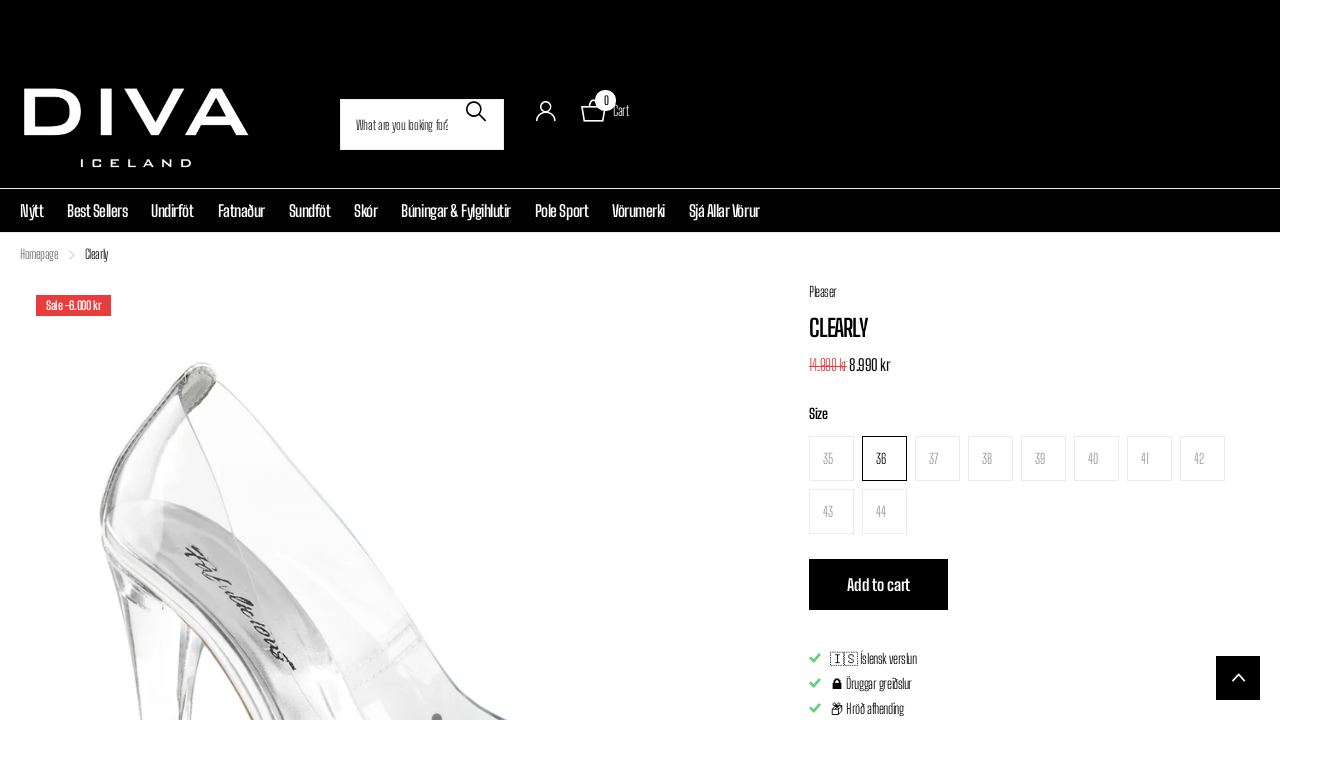

--- FILE ---
content_type: application/javascript; charset=utf-8
request_url: https://searchanise-ef84.kxcdn.com/preload_data.2k1I0L6T4q.js
body_size: 742
content:
window.Searchanise.preloadedSuggestions=['háir sokkar','pole sport','leður buxur','queen size','sokkabanda belti','leg warmers','cleo h','bad kitty','bodysuit b\'dazzle pink','high sokkar','leg strap','level up','cleo hurricane','baby doll','leg music','liquid metal','thigh high','elegant moments','vìnil fatnaður','high waist','bikini top mer','pole bible','hæla vörn','leg warmer','peek a boo','open bra','plus size','lace up','svartar netasokkabuxur','music legs','rip fix','keyhole top','choker hálsband','bleik samfella','rautt blúndu sokkaband','netasokkar svartir','music legs svartir uppháir sokkar','arm warmers','forplay kjóll','leather leggings','cross your mind','o-ring metallic','opið klof','flauel leopard samfestingur','black bodysuit','svartur bikiní toppur','stuttur kjöll','falleg hárkolla','o neta','cut out','sloppur bleikur','hot pink','opnar í klofinu','blue mes','samfellur me','leg straps','fishnet suspender seamless','roma stuttbuxur criss cross','adore sandals','pole guide','teddy vi','faux fur','c ring samfella','baby blue','flamingo black','flamingo red','teddy under','heima súla','lace up stockings','hot pants','open shoulders','lingerie collection','net long sleeve','baby pink','audrey fabulous','leg garter','leg wrap','floral lace','split cup','teddy stretch lace','mesh baby','long robe','print set','teddy enginerd','mini diamond','oil blue','wet look','cami tap','open cup','ruffle trim','teddy enginered','bikini top','garters strappy','petite babydoll sett','hot pink straight','black open','lace robe','blue mesh','stretch and','garter leg','top pur','gold feather','mesh longsleeve','flamingo 1050fs','off the shoulder','sheer stripe','long sheer','pegnoir set','diamond net sokkabuxur','la petite','molly merry','hvítir blúndu','basic u','roma stuttbuxur','red lace','long sleeve','top purple','mesh teddy','long sleeved','single band harness','teddy gartered','fishnet open'];